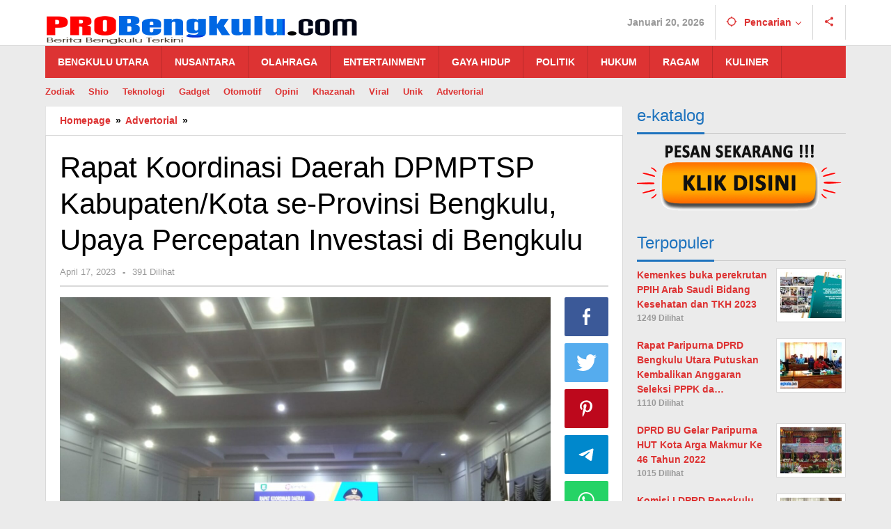

--- FILE ---
content_type: text/html; charset=UTF-8
request_url: https://www.probengkulu.com/rapat-koordinasi-daerah-dpmptsp-kabupaten-kota-se-provinsi-bengkulu-upaya-percepatan-investasi-di-bengkulu/
body_size: 25548
content:
<!DOCTYPE html><html lang="id"><head itemscope="itemscope" itemtype="https://schema.org/WebSite"><meta charset="UTF-8"><meta name="viewport" content="width=device-width, initial-scale=1"><link rel="profile" href="http://gmpg.org/xfn/11"><meta name='robots' content='index, follow, max-image-preview:large, max-snippet:-1, max-video-preview:-1' /><title>Rapat Koordinasi Daerah DPMPTSP Kabupaten/Kota se-Provinsi Bengkulu, Upaya Percepatan Investasi di Bengkulu - Pro Bengkulu</title><meta name="description" content="Dinas Penanaman Modal dan Pelayanan Terpadu Satu Pintu (DPMPTSP) Provinsi Bengkulu menyelenggarakan Rapat Koordinasi Daerah DPMPTSP Kabupaten / Kota Se Provinsi Bengkulu Tahun 2023" /><link rel="canonical" href="https://www.probengkulu.com/rapat-koordinasi-daerah-dpmptsp-kabupaten-kota-se-provinsi-bengkulu-upaya-percepatan-investasi-di-bengkulu/" /><meta property="og:locale" content="id_ID" /><meta property="og:type" content="article" /><meta property="og:title" content="Rapat Koordinasi Daerah DPMPTSP Kabupaten/Kota se-Provinsi Bengkulu, Upaya Percepatan Investasi di Bengkulu - Pro Bengkulu" /><meta property="og:description" content="Dinas Penanaman Modal dan Pelayanan Terpadu Satu Pintu (DPMPTSP) Provinsi Bengkulu menyelenggarakan Rapat Koordinasi Daerah DPMPTSP Kabupaten / Kota Se Provinsi Bengkulu Tahun 2023" /><meta property="og:url" content="https://www.probengkulu.com/rapat-koordinasi-daerah-dpmptsp-kabupaten-kota-se-provinsi-bengkulu-upaya-percepatan-investasi-di-bengkulu/" /><meta property="og:site_name" content="Pro Bengkulu" /><meta property="article:published_time" content="2023-04-17T14:44:46+00:00" /><meta property="og:image" content="https://www.probengkulu.com/wp-content/uploads/2023/04/20230417_202444.jpeg" /><meta property="og:image:width" content="1600" /><meta property="og:image:height" content="1200" /><meta property="og:image:type" content="image/jpeg" /><meta name="author" content="probengkulu01" /><meta name="twitter:card" content="summary_large_image" /><meta name="twitter:label1" content="Ditulis oleh" /><meta name="twitter:data1" content="probengkulu01" /><meta name="twitter:label2" content="Estimasi waktu membaca" /><meta name="twitter:data2" content="3 menit" /> <script type="application/ld+json" class="yoast-schema-graph">{"@context":"https://schema.org","@graph":[{"@type":"WebPage","@id":"https://www.probengkulu.com/rapat-koordinasi-daerah-dpmptsp-kabupaten-kota-se-provinsi-bengkulu-upaya-percepatan-investasi-di-bengkulu/","url":"https://www.probengkulu.com/rapat-koordinasi-daerah-dpmptsp-kabupaten-kota-se-provinsi-bengkulu-upaya-percepatan-investasi-di-bengkulu/","name":"Rapat Koordinasi Daerah DPMPTSP Kabupaten/Kota se-Provinsi Bengkulu, Upaya Percepatan Investasi di Bengkulu - Pro Bengkulu","isPartOf":{"@id":"https://www.probengkulu.com/#website"},"primaryImageOfPage":{"@id":"https://www.probengkulu.com/rapat-koordinasi-daerah-dpmptsp-kabupaten-kota-se-provinsi-bengkulu-upaya-percepatan-investasi-di-bengkulu/#primaryimage"},"image":{"@id":"https://www.probengkulu.com/rapat-koordinasi-daerah-dpmptsp-kabupaten-kota-se-provinsi-bengkulu-upaya-percepatan-investasi-di-bengkulu/#primaryimage"},"thumbnailUrl":"https://www.probengkulu.com/wp-content/uploads/2023/04/20230417_202444.jpeg","datePublished":"2023-04-17T14:44:46+00:00","dateModified":"2023-04-17T14:44:46+00:00","author":{"@id":"https://www.probengkulu.com/#/schema/person/0cc1d48159b3b12f9f06461011339fcd"},"description":"Dinas Penanaman Modal dan Pelayanan Terpadu Satu Pintu (DPMPTSP) Provinsi Bengkulu menyelenggarakan Rapat Koordinasi Daerah DPMPTSP Kabupaten / Kota Se Provinsi Bengkulu Tahun 2023","breadcrumb":{"@id":"https://www.probengkulu.com/rapat-koordinasi-daerah-dpmptsp-kabupaten-kota-se-provinsi-bengkulu-upaya-percepatan-investasi-di-bengkulu/#breadcrumb"},"inLanguage":"id","potentialAction":[{"@type":"ReadAction","target":["https://www.probengkulu.com/rapat-koordinasi-daerah-dpmptsp-kabupaten-kota-se-provinsi-bengkulu-upaya-percepatan-investasi-di-bengkulu/"]}]},{"@type":"ImageObject","inLanguage":"id","@id":"https://www.probengkulu.com/rapat-koordinasi-daerah-dpmptsp-kabupaten-kota-se-provinsi-bengkulu-upaya-percepatan-investasi-di-bengkulu/#primaryimage","url":"https://www.probengkulu.com/wp-content/uploads/2023/04/20230417_202444.jpeg","contentUrl":"https://www.probengkulu.com/wp-content/uploads/2023/04/20230417_202444.jpeg","width":1600,"height":1200,"caption":"Rapat Koordinasi Daerah DPMPTSP Kabupaten/Kota se-Provinsi Bengkulu"},{"@type":"BreadcrumbList","@id":"https://www.probengkulu.com/rapat-koordinasi-daerah-dpmptsp-kabupaten-kota-se-provinsi-bengkulu-upaya-percepatan-investasi-di-bengkulu/#breadcrumb","itemListElement":[{"@type":"ListItem","position":1,"name":"Home","item":"https://www.probengkulu.com/"},{"@type":"ListItem","position":2,"name":"Rapat Koordinasi Daerah DPMPTSP Kabupaten/Kota se-Provinsi Bengkulu, Upaya Percepatan Investasi di Bengkulu"}]},{"@type":"WebSite","@id":"https://www.probengkulu.com/#website","url":"https://www.probengkulu.com/","name":"Pro Bengkulu","description":"Media Online","potentialAction":[{"@type":"SearchAction","target":{"@type":"EntryPoint","urlTemplate":"https://www.probengkulu.com/?s={search_term_string}"},"query-input":"required name=search_term_string"}],"inLanguage":"id"},{"@type":"Person","@id":"https://www.probengkulu.com/#/schema/person/0cc1d48159b3b12f9f06461011339fcd","name":"probengkulu01","image":{"@type":"ImageObject","inLanguage":"id","@id":"https://www.probengkulu.com/#/schema/person/image/","url":"https://secure.gravatar.com/avatar/e7572103a8dcf114461d3024054507ae922dc7446133c52b63c17b0709344612?s=96&d=mm&r=g","contentUrl":"https://secure.gravatar.com/avatar/e7572103a8dcf114461d3024054507ae922dc7446133c52b63c17b0709344612?s=96&d=mm&r=g","caption":"probengkulu01"},"sameAs":["https://www.probengkulu.com"],"url":"https://www.probengkulu.com/author/probengkulu01/"}]}</script> <link rel='dns-prefetch' href='//fonts.googleapis.com' /><link rel="alternate" type="application/rss+xml" title="Pro Bengkulu &raquo; Feed" href="https://www.probengkulu.com/feed/" /><link rel="alternate" type="application/rss+xml" title="Pro Bengkulu &raquo; Umpan Komentar" href="https://www.probengkulu.com/comments/feed/" /><link rel="alternate" type="application/rss+xml" title="Pro Bengkulu &raquo; Rapat Koordinasi Daerah DPMPTSP Kabupaten/Kota se-Provinsi Bengkulu, Upaya Percepatan Investasi di Bengkulu Umpan Komentar" href="https://www.probengkulu.com/rapat-koordinasi-daerah-dpmptsp-kabupaten-kota-se-provinsi-bengkulu-upaya-percepatan-investasi-di-bengkulu/feed/" /><link rel="alternate" title="oEmbed (JSON)" type="application/json+oembed" href="https://www.probengkulu.com/wp-json/oembed/1.0/embed?url=https%3A%2F%2Fwww.probengkulu.com%2Frapat-koordinasi-daerah-dpmptsp-kabupaten-kota-se-provinsi-bengkulu-upaya-percepatan-investasi-di-bengkulu%2F" /><link rel="alternate" title="oEmbed (XML)" type="text/xml+oembed" href="https://www.probengkulu.com/wp-json/oembed/1.0/embed?url=https%3A%2F%2Fwww.probengkulu.com%2Frapat-koordinasi-daerah-dpmptsp-kabupaten-kota-se-provinsi-bengkulu-upaya-percepatan-investasi-di-bengkulu%2F&#038;format=xml" /><link data-optimized="2" rel="stylesheet" href="https://www.probengkulu.com/wp-content/litespeed/css/8931795fa7875076ba77afd31c96e44a.css?ver=87360" /><link rel="https://api.w.org/" href="https://www.probengkulu.com/wp-json/" /><link rel="alternate" title="JSON" type="application/json" href="https://www.probengkulu.com/wp-json/wp/v2/posts/368" /><link rel="EditURI" type="application/rsd+xml" title="RSD" href="https://www.probengkulu.com/xmlrpc.php?rsd" /><meta name="generator" content="WordPress 6.9" /><link rel='shortlink' href='https://www.probengkulu.com/?p=368' /><meta name="generator" content="Site Kit by Google 1.89.0" /><link rel="pingback" href="https://www.probengkulu.com/xmlrpc.php"><link rel="icon" href="https://www.probengkulu.com/wp-content/uploads/2022/12/cropped-PROBENGKULU-450-px-46x46.png" sizes="32x32" /><link rel="icon" href="https://www.probengkulu.com/wp-content/uploads/2022/12/cropped-PROBENGKULU-450-px.png" sizes="192x192" /><link rel="apple-touch-icon" href="https://www.probengkulu.com/wp-content/uploads/2022/12/cropped-PROBENGKULU-450-px.png" /><meta name="msapplication-TileImage" content="https://www.probengkulu.com/wp-content/uploads/2022/12/cropped-PROBENGKULU-450-px.png" /></head><body class="wp-singular post-template-default single single-post postid-368 single-format-standard wp-theme-majalahpro gmr-theme idtheme kentooz gmr-sticky" itemscope="itemscope" itemtype="https://schema.org/WebPage">
<a class="skip-link screen-reader-text" href="#main">Lewati ke konten</a><div class="top-header-second"><div class="gmr-topnavwrap clearfix"><div class="container"><div class="gmr-list-table"><div class="gmr-table-row"><div class="gmr-table-cell gmr-table-logo"><div class="gmr-mobilelogo"><div class="gmr-logo"><a href="https://www.probengkulu.com/" class="custom-logo-link" itemprop="url" title="Pro Bengkulu"><img data-lazyloaded="1" src="[data-uri]" width="450" height="90" data-src="https://www.probengkulu.com/wp-content/uploads/2022/12/PROBENGKULU-450-px.png" alt="Pro Bengkulu" title="Pro Bengkulu" /></a></div></div></div><div class="gmr-table-cell gmr-table-menu">
<a id="gmr-topnavresponsive-menu" href="#menus" title="Menus" rel="nofollow"><svg xmlns="http://www.w3.org/2000/svg" xmlns:xlink="http://www.w3.org/1999/xlink" aria-hidden="true" role="img" style="vertical-align: -0.125em;" width="1em" height="1em" preserveAspectRatio="xMidYMid meet" viewBox="0 0 24 24"><path d="M3 18h18v-2H3v2zm0-5h18v-2H3v2zm0-7v2h18V6H3z" fill="currentColor"/></svg></a><div class="close-topnavmenu-wrap"><a id="close-topnavmenu-button" rel="nofollow" href="#"><svg xmlns="http://www.w3.org/2000/svg" xmlns:xlink="http://www.w3.org/1999/xlink" aria-hidden="true" role="img" width="1em" height="1em" preserveAspectRatio="xMidYMid meet" viewBox="0 0 24 24"><g fill="currentColor"><path d="M12 2a10 10 0 1 0 10 10A10 10 0 0 0 12 2zm0 18a8 8 0 1 1 8-8a8 8 0 0 1-8 8z"/><path d="M14.71 9.29a1 1 0 0 0-1.42 0L12 10.59l-1.29-1.3a1 1 0 0 0-1.42 1.42l1.3 1.29l-1.3 1.29a1 1 0 0 0 0 1.42a1 1 0 0 0 1.42 0l1.29-1.3l1.29 1.3a1 1 0 0 0 1.42 0a1 1 0 0 0 0-1.42L13.41 12l1.3-1.29a1 1 0 0 0 0-1.42z"/></g></svg></a></div><nav id="site-navigation" class="gmr-topnavmenu pull-right" role="navigation" itemscope="itemscope" itemtype="https://schema.org/SiteNavigationElement"><ul id="primary-menu" class="menu"><li class="menu-item menu-item-type-custom menu-item-object-custom menu-item-object-date"><span class="gmr-top-date">Januari 20, 2026</span></li><li class="menu-item menu-item-type-custom menu-item-object-custom menu-item-has-children gmr-search"><a href="#" title="Pencarian" rel="nofollow" itemprop="url"><svg xmlns="http://www.w3.org/2000/svg" xmlns:xlink="http://www.w3.org/1999/xlink" aria-hidden="true" role="img" style="vertical-align: -0.125em;" width="1em" height="1em" preserveAspectRatio="xMidYMid meet" viewBox="0 0 24 24"><path d="M20.94 11A8.994 8.994 0 0 0 13 3.06V1h-2v2.06A8.994 8.994 0 0 0 3.06 11H1v2h2.06A8.994 8.994 0 0 0 11 20.94V23h2v-2.06A8.994 8.994 0 0 0 20.94 13H23v-2h-2.06zM12 19c-3.87 0-7-3.13-7-7s3.13-7 7-7s7 3.13 7 7s-3.13 7-7 7z" fill="currentColor"/></svg><span itemprop="name">Pencarian</span></a><ul class="sub-menu-search"><li id="menu-item-search" class="menu-item menu-item-type-custom menu-item-object-custom menu-item-search"><form method="get" class="gmr-searchform searchform" action="https://www.probengkulu.com/"><input type="text" name="s" id="s" placeholder="Pencarian" /></form></li></ul></li><li class="menu-item menu-item-type-custom menu-item-object-custom gmr-social-menu">
<a href="#" title="Social Network" rel="nofollow" class="gmr-social-mainlink" itemprop="url">
<svg xmlns="http://www.w3.org/2000/svg" xmlns:xlink="http://www.w3.org/1999/xlink" aria-hidden="true" role="img" style="vertical-align: -0.125em;" width="1em" height="1em" preserveAspectRatio="xMidYMid meet" viewBox="0 0 24 24"><path d="M18 16.08c-.76 0-1.44.3-1.96.77L8.91 12.7c.05-.23.09-.46.09-.7s-.04-.47-.09-.7l7.05-4.11c.54.5 1.25.81 2.04.81c1.66 0 3-1.34 3-3s-1.34-3-3-3s-3 1.34-3 3c0 .24.04.47.09.7L8.04 9.81C7.5 9.31 6.79 9 6 9c-1.66 0-3 1.34-3 3s1.34 3 3 3c.79 0 1.5-.31 2.04-.81l7.12 4.16c-.05.21-.08.43-.08.65c0 1.61 1.31 2.92 2.92 2.92c1.61 0 2.92-1.31 2.92-2.92s-1.31-2.92-2.92-2.92z" fill="currentColor"/></svg>
</a><ul class="sub-menu"><li class="menu-item menu-item-type-custom menu-item-object-custom menu-item-social-network"><a href="#" title="Facebook" class="facebook" target="_blank" rel="nofollow"><svg xmlns="http://www.w3.org/2000/svg" xmlns:xlink="http://www.w3.org/1999/xlink" aria-hidden="true" role="img" width="1em" height="1em" preserveAspectRatio="xMidYMid meet" viewBox="0 0 16 16"><g fill="currentColor"><path d="M16 8.049c0-4.446-3.582-8.05-8-8.05C3.58 0-.002 3.603-.002 8.05c0 4.017 2.926 7.347 6.75 7.951v-5.625h-2.03V8.05H6.75V6.275c0-2.017 1.195-3.131 3.022-3.131c.876 0 1.791.157 1.791.157v1.98h-1.009c-.993 0-1.303.621-1.303 1.258v1.51h2.218l-.354 2.326H9.25V16c3.824-.604 6.75-3.934 6.75-7.951z"/></g></svg>Facebook</a></li><li class="menu-item menu-item-type-custom menu-item-object-custom menu-item-social-network"><a href="#" title="Twitter" class="twitter" target="_blank" rel="nofollow"><svg xmlns="http://www.w3.org/2000/svg" xmlns:xlink="http://www.w3.org/1999/xlink" aria-hidden="true" role="img" width="1em" height="1em" preserveAspectRatio="xMidYMid meet" viewBox="0 0 1024 1024"><path d="M512 1024q-104 0-199-40.5t-163.5-109T40.5 711T0 512t40.5-199t109-163.5T313 40.5T512 0t199 40.5t163.5 109t109 163.5t40.5 199t-40.5 199t-109 163.5t-163.5 109t-199 40.5zm301-768q-6 3-18 11l-19.5 13l-18.5 10l-21 7q-37-41-91-41q-117 0-117 98v59q-161-8-247-118q-25 26-25 57q0 66 49 100q-6 0-17 1t-17.5 0t-14.5-5q0 46 24.5 76.5T348 564q-10 12-28 12q-16 0-28-9q0 39 37.5 60.5T414 650q-18 27-52.5 40.5T288 704q-14 0-38.5-7t-25.5-7q16 32 65.5 55T415 768q67 0 125-23.5t99-62.5t70.5-89t44-103.5T768 384q0-2 12-8.5t28-17.5t24-23q-54 0-72 2q35-21 53-81z" fill="currentColor"/></svg>Twitter</a></li><li class="menu-item menu-item-type-custom menu-item-object-custom menu-item-social-network"><a href="#" title="Pinterest" class="pinterest" target="_blank" rel="nofollow"><svg xmlns="http://www.w3.org/2000/svg" xmlns:xlink="http://www.w3.org/1999/xlink" aria-hidden="true" role="img" width="1em" height="1em" preserveAspectRatio="xMidYMid meet" viewBox="0 0 16 16"><g fill="currentColor"><path d="M8 0a8 8 0 0 0-2.915 15.452c-.07-.633-.134-1.606.027-2.297c.146-.625.938-3.977.938-3.977s-.239-.479-.239-1.187c0-1.113.645-1.943 1.448-1.943c.682 0 1.012.512 1.012 1.127c0 .686-.437 1.712-.663 2.663c-.188.796.4 1.446 1.185 1.446c1.422 0 2.515-1.5 2.515-3.664c0-1.915-1.377-3.254-3.342-3.254c-2.276 0-3.612 1.707-3.612 3.471c0 .688.265 1.425.595 1.826a.24.24 0 0 1 .056.23c-.061.252-.196.796-.222.907c-.035.146-.116.177-.268.107c-1-.465-1.624-1.926-1.624-3.1c0-2.523 1.834-4.84 5.286-4.84c2.775 0 4.932 1.977 4.932 4.62c0 2.757-1.739 4.976-4.151 4.976c-.811 0-1.573-.421-1.834-.919l-.498 1.902c-.181.695-.669 1.566-.995 2.097A8 8 0 1 0 8 0z"/></g></svg>Pinterest</a></li><li class="menu-item menu-item-type-custom menu-item-object-custom menu-item-social-network"><a href="https://www.probengkulu.com/feed/" title="RSS" class="rss" target="_blank" rel="nofollow"><svg xmlns="http://www.w3.org/2000/svg" xmlns:xlink="http://www.w3.org/1999/xlink" aria-hidden="true" role="img" width="1em" height="1em" preserveAspectRatio="xMidYMid meet" viewBox="0 0 20 20"><path d="M14.92 18H18C18 9.32 10.82 2.25 2 2.25v3.02c7.12 0 12.92 5.71 12.92 12.73zm-5.44 0h3.08C12.56 12.27 7.82 7.6 2 7.6v3.02c2 0 3.87.77 5.29 2.16A7.292 7.292 0 0 1 9.48 18zm-5.35-.02c1.17 0 2.13-.93 2.13-2.09c0-1.15-.96-2.09-2.13-2.09c-1.18 0-2.13.94-2.13 2.09c0 1.16.95 2.09 2.13 2.09z" fill="currentColor"/></svg>RSS</a></li></ul></li></ul></nav></div></div></div></div></div></div><header id="masthead" class="site-header" role="banner" itemscope="itemscope" itemtype="https://schema.org/WPHeader"><div class="top-header"><div class="container"><div class="gmr-menuwrap clearfix"><nav id="site-navigation" class="gmr-mainmenu" role="navigation" itemscope="itemscope" itemtype="https://schema.org/SiteNavigationElement"><ul id="primary-menu" class="menu"><li id="menu-item-16" class="menu-item menu-item-type-taxonomy menu-item-object-category menu-item-16"><a href="https://www.probengkulu.com/category/headline/" itemprop="url"><span itemprop="name">BENGKULU UTARA</span></a></li><li id="menu-item-37" class="menu-item menu-item-type-taxonomy menu-item-object-category menu-item-37"><a href="https://www.probengkulu.com/category/nusantara/" itemprop="url"><span itemprop="name">NUSANTARA</span></a></li><li id="menu-item-38" class="menu-item menu-item-type-taxonomy menu-item-object-category menu-item-38"><a href="https://www.probengkulu.com/category/entertainment/" itemprop="url"><span itemprop="name">OLAHRAGA</span></a></li><li id="menu-item-45" class="menu-item menu-item-type-taxonomy menu-item-object-category menu-item-45"><a href="https://www.probengkulu.com/category/pilihan-editor/" itemprop="url"><span itemprop="name">ENTERTAINMENT</span></a></li><li id="menu-item-69" class="menu-item menu-item-type-taxonomy menu-item-object-category menu-item-69"><a href="https://www.probengkulu.com/category/olahraga/" itemprop="url"><span itemprop="name">GAYA HIDUP</span></a></li><li id="menu-item-39" class="menu-item menu-item-type-taxonomy menu-item-object-category menu-item-39"><a href="https://www.probengkulu.com/category/opini/" itemprop="url"><span itemprop="name">POLITIK</span></a></li><li id="menu-item-78" class="menu-item menu-item-type-custom menu-item-object-custom menu-item-78"><a href="http://ZODIAK" itemprop="url"><span itemprop="name">HUKUM</span></a></li><li id="menu-item-79" class="menu-item menu-item-type-post_type menu-item-object-post menu-item-79"><a href="https://www.probengkulu.com/harga-rp189-jutaan-mitsubishi-expander-mirip-pajero-sport/" itemprop="url"><span itemprop="name">RAGAM</span></a></li><li id="menu-item-80" class="menu-item menu-item-type-post_type menu-item-object-post menu-item-80"><a href="https://www.probengkulu.com/baru-meluncur-di-ri-mobil-mahal-ini-langsung-ludes-terjual/" itemprop="url"><span itemprop="name">KULINER</span></a></li></ul></nav></div></div></div></header><div class="container"><div class="gmr-secondmenuwrap clearfix"><nav id="site-navigation" class="gmr-secondmenu" role="navigation" itemscope="itemscope" itemtype="https://schema.org/SiteNavigationElement"><ul id="primary-menu" class="menu"><li id="menu-item-46" class="menu-item menu-item-type-taxonomy menu-item-object-post_tag menu-item-46"><a href="https://www.probengkulu.com/tag/politik/" itemprop="url"><span itemprop="name">Zodiak</span></a></li><li id="menu-item-47" class="menu-item menu-item-type-taxonomy menu-item-object-post_tag menu-item-47"><a href="https://www.probengkulu.com/tag/sport/" itemprop="url"><span itemprop="name">Shio</span></a></li><li id="menu-item-48" class="menu-item menu-item-type-taxonomy menu-item-object-post_tag menu-item-48"><a href="https://www.probengkulu.com/tag/artis/" itemprop="url"><span itemprop="name">Teknologi</span></a></li><li id="menu-item-49" class="menu-item menu-item-type-taxonomy menu-item-object-post_tag menu-item-49"><a href="https://www.probengkulu.com/tag/badminton/" itemprop="url"><span itemprop="name">Gadget</span></a></li><li id="menu-item-50" class="menu-item menu-item-type-taxonomy menu-item-object-post_tag menu-item-50"><a href="https://www.probengkulu.com/tag/sepakbola/" itemprop="url"><span itemprop="name">Otomotif</span></a></li><li id="menu-item-51" class="menu-item menu-item-type-taxonomy menu-item-object-newstopic menu-item-51"><a href="https://www.probengkulu.com/topic/olahraga-kita/" itemprop="url"><span itemprop="name">Opini</span></a></li><li id="menu-item-52" class="menu-item menu-item-type-taxonomy menu-item-object-newstopic menu-item-52"><a href="https://www.probengkulu.com/topic/politik-artis/" itemprop="url"><span itemprop="name">Khazanah</span></a></li><li id="menu-item-53" class="menu-item menu-item-type-taxonomy menu-item-object-newstopic menu-item-53"><a href="https://www.probengkulu.com/topic/abu-sayyaf/" itemprop="url"><span itemprop="name">Viral</span></a></li><li id="menu-item-55" class="menu-item menu-item-type-taxonomy menu-item-object-newstopic menu-item-55"><a href="https://www.probengkulu.com/topic/asean-games/" itemprop="url"><span itemprop="name">Unik</span></a></li><li id="menu-item-54" class="menu-item menu-item-type-taxonomy menu-item-object-newstopic menu-item-54"><a href="https://www.probengkulu.com/topic/rohingya/" itemprop="url"><span itemprop="name">Advertorial</span></a></li></ul></nav></div></div><div class="site inner-wrap" id="site-container"><div id="content" class="gmr-content"><div class="container"><div class="row"><div id="primary" class="content-area col-md-content"><div class="breadcrumbs" itemscope itemtype="https://schema.org/BreadcrumbList"><div class="container">
<span class="first-item" itemprop="itemListElement" itemscope itemtype="https://schema.org/ListItem">
<a itemscope itemtype="https://schema.org/WebPage" itemprop="item" itemid="https://www.probengkulu.com/" href="https://www.probengkulu.com/">
<span itemprop="name">Homepage</span>
</a>
<span itemprop="position" content="1"></span>
</span>
<span class="separator">&raquo;</span>
<span class="0-item" itemprop="itemListElement" itemscope itemtype="https://schema.org/ListItem">
<a itemscope itemtype="https://schema.org/WebPage" itemprop="item" itemid="https://www.probengkulu.com/category/advertorial/" href="https://www.probengkulu.com/category/advertorial/">
<span itemprop="name">Advertorial</span>
</a>
<span itemprop="position" content="2"></span>
</span>
<span class="separator">&raquo;</span>
<span class="last-item screen-reader-text" itemscope itemtype="https://schema.org/ListItem">
<span itemprop="name">Rapat Koordinasi Daerah DPMPTSP Kabupaten/Kota se-Provinsi Bengkulu, Upaya Percepatan Investasi di Bengkulu</span>
<span itemprop="position" content="3"></span>
</span></div></div><main id="main" class="site-main-single" role="main"><article id="post-368" class="post-368 post type-post status-publish format-standard has-post-thumbnail hentry category-advertorial category-bengkulu-terkini tag-bappelitbangda tag-dpmptsp" itemscope="itemscope" itemtype="https://schema.org/CreativeWork"><div class="gmr-box-content site-main gmr-single"><header class="entry-header"><h1 class="entry-title" itemprop="headline">Rapat Koordinasi Daerah DPMPTSP Kabupaten/Kota se-Provinsi Bengkulu, Upaya Percepatan Investasi di Bengkulu</h1><div class="gmr-metacontent"><span class="posted-on"><time class="entry-date published updated" itemprop="dateModified" datetime="2023-04-17T14:44:46+00:00">April 17, 2023</time></span><span class="screen-reader-text">oleh <span class="entry-author vcard screen-reader-text" itemprop="author" itemscope="itemscope" itemtype="https://schema.org/person"><a class="url fn n" href="https://www.probengkulu.com/author/probengkulu01/" title="Tautan ke: probengkulu01" itemprop="url"><span itemprop="name">probengkulu01</span></a></span></span><span class="meta-separator">-</span><span class="view-single">391 Dilihat</spans></div></header><div class="row"><div class="col-md-sgl-m"><figure class="wp-caption alignnone gmr-single-image">
<img data-lazyloaded="1" src="[data-uri]" width="1600" height="1200" data-src="https://www.probengkulu.com/wp-content/uploads/2023/04/20230417_202444.jpeg" class="attachment-post-thumbnail size-post-thumbnail wp-post-image" alt="Rapat Koordinasi Daerah DPMPTSP Kabupaten/Kota se-Provinsi Bengkulu" decoding="async" fetchpriority="high" data-srcset="https://www.probengkulu.com/wp-content/uploads/2023/04/20230417_202444.jpeg 1600w, https://www.probengkulu.com/wp-content/uploads/2023/04/20230417_202444-148x111.jpeg 148w, https://www.probengkulu.com/wp-content/uploads/2023/04/20230417_202444-768x576.jpeg 768w, https://www.probengkulu.com/wp-content/uploads/2023/04/20230417_202444-1536x1152.jpeg 1536w" data-sizes="(max-width: 1600px) 100vw, 1600px" title="20230417_202444" /><figcaption class="wp-caption-text">Rapat Koordinasi Daerah DPMPTSP Kabupaten/Kota se-Provinsi Bengkulu</figcaption></figure><div class="entry-content entry-content-single" itemprop="text"><p><strong>PRO BENGKULU</strong> &#8211; Dinas Penanaman Modal dan Pelayanan Terpadu Satu Pintu (DPMPTSP) Provinsi Bengkulu menyelenggarakan Rapat Koordinasi Daerah DPMPTSP Kabupaten / Kota Se Provinsi Bengkulu Tahun 2023.</p><p>Pada kesempatan kali ini Kepala Dinas PMPTSP Provinsi Bengkulu membacakan hasil rekomendasi dihadapan Gubernur dan Buati / Walikota. Tujuan rekomendasi tersebut adalah untuk memetakan permasalahan serta percepatan investasi di Provinsi Bengkulu.</p><p><img data-lazyloaded="1" src="[data-uri]" decoding="async" class="aligncenter size-full wp-image-366" data-src="https://www.probengkulu.com/wp-content/uploads/2023/04/IMG-20230417-WA0015.jpg" alt="" width="720" height="540" data-srcset="https://www.probengkulu.com/wp-content/uploads/2023/04/IMG-20230417-WA0015.jpg 720w, https://www.probengkulu.com/wp-content/uploads/2023/04/IMG-20230417-WA0015-148x111.jpg 148w" data-sizes="(max-width: 720px) 100vw, 720px" /></p><p>Rumusan hasil Rapat Koordinasi DPMPTSP Tahun 2023 bagi Provinsi Bengkulu dan 10 Kabupaten/Kota yaitu : Kota Bengkulu, Kabupaten Bengkulu Utara, Kabupaten Bengkulu Selatan, Kabupaten Rejang Lebong, Kabupaten Muko-Muko, Kabupaten Lebong, Kabupaten Kepahyang, Kabupaten Kau, Kabupaten Seluma dan Kabupaten Bengkulu Tengah, yang dilaksanakan berdasarkan undangan Gubernur Bengkulu Nomor : 005/333/DPMPTSP/2023 tanggal 28 Februari 2023 perihal Rapat Koordinasi Daerah Kabupaten/Kota se-Provinsi Bengkulu, menyepakati :</p><p>a. Mendorong Kabupaten/Kota yang belum penyederhanaan birokrasi agar segera melakukan penataan kelembagaan DPMPTSP sesuai dengan Kemendagri Nomor 25 Tahun 2021 tentang DPMPTSP, paling lama tahun 2023;</p><p>b. Mendorong Kabupaten/Kota mempercepat proses pelayanan perizinan berusaha dan non perizinan dengan membentuk dan menyelenggarakan Mall Pelayanan Publik paling lama tahun 2024;</p><p>c. Mendorong Pemerintah Pusat, Pemerintah Daerah Provinsi dan Pemerintah Daerah Kabupaten/Kota memberikan dukungan pendanaan/pembiayaan dan sarana prasarana yang memadai dalam penyelenggaraan pelayanan kepada masyarakat dan untuk mewujudkan realisasi investasi di Provinsi Bengkulu (19,31 t) dan untuk memenuhi standar pelayanan yang ditetapkan oleh Kemenpan RB, Kemendagri dan Kementerian Investasi/BKPM RI;</p><p>d. Mendorong agar Kementerian Investasi/BKPM RI memberikan alokasi dana yang lebih banyak untuk peserta diklat teknis OSS dan penanaman modal dalam rangka peningkatan kapasitas SDM aparatur DPMPTSP se-Provinsi Bengkulu;</p><p>e. Dalam rangka peningkatan kinerja, beban kerja dan tingkat resiko dalam penyelenggaraan pelayanan perizinan berusaha non perizinan dan penanaman modal mendorong Pemerintah Daerah Provinsi Kabupaten/Kota untuk memberikan tunjangan khusus kepada aparatur penyelenggara perizinan berusaha/non perizinan dan penanaman modal berdasarkan Perpres Nomor 91 Tahun 2017 dan Pemendagri 138 Tahun 2017;</p><p>f. Mendorong Kemendagri dan Kemenpan RB untuk memberi perlakuan kusus kepada DPMPTSP Provinsi Kabupaten/Kota terkait perpanjangan penyetaraan jabatan dari jabatan pengawas dan administrasi ke jabatan fungsional penata perizinan dan penata Kelola penanaman modal sampai akhir desember 2023;</p><p>g. Mendorong Pemerintah Provinsi Kabupaten/ Kota untuk memfasilitasi pendampingan hukum terhadap permasalahan perizinan berusaha/non perizinan dan penanaman modal;</p><p>h. Mendorong Pemerintah Provinsi dan Kabupaten/Kota agar memberikan dukungan kepada DPMPTSP untuk pencapaian target realisasi investasi Provinsi Bengkulu tahun 2023 yang baru saja ditambah dalam acara Rakortekbangnas tanggal 06 Maret 2023 oleh Pemerintah Pusat (target optimis) :</p><ul><li>Bengkulu Tengah 2 T</li><li>Bengkulu Utara 2,2 T</li><li>Mukomuko 2,2T</li><li>Kepahyang 1,5 T</li><li>Rejang Lebong 1,5 T</li><li>Lebong 2,2 T</li><li>Seluma 2 T</li><li>Bengkulu Selatan 1,5 T<br />
Kaur 2 T</li><li>Kota Bengkulu 2,2 T</li></ul><p>i. Pemerintah Provinsi Kabupaten/Kota agar melakukan percepatan proses riview terhadap Perda RTRW dan Perda pelaksanaan penanaman modal;</p><p>j. Mendorong Pemerintah Provinsi Kabupaten/Kota agar menyiapkan profil potensi investasi serta melaksanakan kajian/studi kelayakan terhadap minimal satu potensi investasi unggulan;</p><p>k. Mendorong Pemerintah Provinsi Kabupaten/Kota agar menindaklajuti intruksi Gubernur Nomor : 500/1151/DPMPTSP/2022 tanggal 4 Juli 2022 tentang kemitraan usaha besar dan UMKM;</p><p>l. Mendorong Pemerintah Provinsi Kabupaten/Kota melaui OPD teknis agar melakukan pengawasan pelaku usaha melaui system OSS berbasis resiko;</p><p>.m Memperkuat kerjsama antara Pemerintah Daerah dengan menyelenggarakan rakor DPMPTSP Kabupaten/Kota se-Provinsi Bengkulu secara berkesinambungan dengan pelaksanaan secara bergantian sebanyak 2 kali dalam 1 tahun;</p><p>n. Mendorong Pemerintah Provinsi Kabupaten/Kota agar memiliki aplikasi pelayanan perizinan dan penanaman modal yang terintegrasi dengan OSS-RBA;</p><p>o. Menyepakati untuk pelaksanaan Rakorda DPMPTSP se-Provinsi Bengkulu tahun 2024 akan dilaksanakan di Kabupaten Mukomuko dan Bengkulu Utara;</p><p>Di acara yang sama Gubernur Bengkulu menyampaikan salah satu variable penggerak ekonomi adalah dengan investasi dan untuk mencapai target invetasi daerah 19,31 triliun rupiah, sesuai yang ditetapkan oleh Deputi Wilayah V Kementerian Investasi/BKPM RI.</p><p>Gubernur Bengkulu Rohidin Mersyah meminta kepada Bupati/Walikota Se Provinsi Bengkulu untuk segera memetakan atau menetapkan potensi utama investasi di daerah masing-masing. <strong>(adv)</strong></p><div class="post-views content-post post-368 entry-meta">
<span class="post-views-icon dashicons dashicons-chart-bar"></span> <span class="post-views-label">Post Views:</span> <span class="post-views-count">391</span></div></div><footer class="entry-footer">
<span class="tags-links">Ditag <svg xmlns="http://www.w3.org/2000/svg" xmlns:xlink="http://www.w3.org/1999/xlink" aria-hidden="true" role="img" width="1em" height="1em" preserveAspectRatio="xMidYMid meet" viewBox="0 0 16 16"><g fill="currentColor"><path d="M2 2a1 1 0 0 1 1-1h4.586a1 1 0 0 1 .707.293l7 7a1 1 0 0 1 0 1.414l-4.586 4.586a1 1 0 0 1-1.414 0l-7-7A1 1 0 0 1 2 6.586V2zm3.5 4a1.5 1.5 0 1 0 0-3a1.5 1.5 0 0 0 0 3z"/><path d="M1.293 7.793A1 1 0 0 1 1 7.086V2a1 1 0 0 0-1 1v4.586a1 1 0 0 0 .293.707l7 7a1 1 0 0 0 1.414 0l.043-.043l-7.457-7.457z"/></g></svg><a href="https://www.probengkulu.com/tag/bappelitbangda/" rel="tag">Bappelitbangda</a> <a href="https://www.probengkulu.com/tag/dpmptsp/" rel="tag">DPMPTSP</a></span><div class="related-title-first"><span>Posting Terkait</span></div><div class="majalahpro-core-first-related-post gmr-single gmr-list-related"><ul><li><div class="majalahpro-core-related-title"><a href="https://www.probengkulu.com/intervensi-pengendalian-kerawanan-pangan-dan-bantuan-bedah-rumah/" itemprop="url" title="Permalink ke: Intervensi Pengendalian Kerawanan Pangan dan Bantuan Bedah Rumah" rel="bookmark">Intervensi Pengendalian Kerawanan Pangan dan Bantuan Bedah Rumah</a></div></li></ul></div><div class="gmr-metacontent"><span class="posted-on">oleh <span class="entry-author vcard" itemprop="author" itemscope="itemscope" itemtype="https://schema.org/person"><a class="url fn n" href="https://www.probengkulu.com/author/probengkulu01/" title="Tautan ke: probengkulu01" itemprop="url"><span itemprop="name">probengkulu01</span></a></span></span></div><ul class="footer-social-icon"><li class="social-text">Ikuti Kami Pada</li><li><a href="#" title="Facebook" class="facebook" target="_blank" rel="nofollow"><svg xmlns="http://www.w3.org/2000/svg" xmlns:xlink="http://www.w3.org/1999/xlink" aria-hidden="true" role="img" width="1em" height="1em" preserveAspectRatio="xMidYMid meet" viewBox="0 0 16 16"><g fill="currentColor"><path d="M16 8.049c0-4.446-3.582-8.05-8-8.05C3.58 0-.002 3.603-.002 8.05c0 4.017 2.926 7.347 6.75 7.951v-5.625h-2.03V8.05H6.75V6.275c0-2.017 1.195-3.131 3.022-3.131c.876 0 1.791.157 1.791.157v1.98h-1.009c-.993 0-1.303.621-1.303 1.258v1.51h2.218l-.354 2.326H9.25V16c3.824-.604 6.75-3.934 6.75-7.951z"/></g></svg></a></li><li><a href="#" title="Twitter" class="twitter" target="_blank" rel="nofollow"><svg xmlns="http://www.w3.org/2000/svg" xmlns:xlink="http://www.w3.org/1999/xlink" aria-hidden="true" role="img" width="1em" height="1em" preserveAspectRatio="xMidYMid meet" viewBox="0 0 1024 1024"><path d="M512 1024q-104 0-199-40.5t-163.5-109T40.5 711T0 512t40.5-199t109-163.5T313 40.5T512 0t199 40.5t163.5 109t109 163.5t40.5 199t-40.5 199t-109 163.5t-163.5 109t-199 40.5zm301-768q-6 3-18 11l-19.5 13l-18.5 10l-21 7q-37-41-91-41q-117 0-117 98v59q-161-8-247-118q-25 26-25 57q0 66 49 100q-6 0-17 1t-17.5 0t-14.5-5q0 46 24.5 76.5T348 564q-10 12-28 12q-16 0-28-9q0 39 37.5 60.5T414 650q-18 27-52.5 40.5T288 704q-14 0-38.5-7t-25.5-7q16 32 65.5 55T415 768q67 0 125-23.5t99-62.5t70.5-89t44-103.5T768 384q0-2 12-8.5t28-17.5t24-23q-54 0-72 2q35-21 53-81z" fill="currentColor"/></svg></a></li><li><a href="#" title="Pinterest" class="pinterest" target="_blank" rel="nofollow"><svg xmlns="http://www.w3.org/2000/svg" xmlns:xlink="http://www.w3.org/1999/xlink" aria-hidden="true" role="img" width="1em" height="1em" preserveAspectRatio="xMidYMid meet" viewBox="0 0 16 16"><g fill="currentColor"><path d="M8 0a8 8 0 0 0-2.915 15.452c-.07-.633-.134-1.606.027-2.297c.146-.625.938-3.977.938-3.977s-.239-.479-.239-1.187c0-1.113.645-1.943 1.448-1.943c.682 0 1.012.512 1.012 1.127c0 .686-.437 1.712-.663 2.663c-.188.796.4 1.446 1.185 1.446c1.422 0 2.515-1.5 2.515-3.664c0-1.915-1.377-3.254-3.342-3.254c-2.276 0-3.612 1.707-3.612 3.471c0 .688.265 1.425.595 1.826a.24.24 0 0 1 .056.23c-.061.252-.196.796-.222.907c-.035.146-.116.177-.268.107c-1-.465-1.624-1.926-1.624-3.1c0-2.523 1.834-4.84 5.286-4.84c2.775 0 4.932 1.977 4.932 4.62c0 2.757-1.739 4.976-4.151 4.976c-.811 0-1.573-.421-1.834-.919l-.498 1.902c-.181.695-.669 1.566-.995 2.097A8 8 0 1 0 8 0z"/></g></svg></a></li><li><a href="https://www.probengkulu.com/feed/" title="RSS" class="rss" target="_blank" rel="nofollow"><svg xmlns="http://www.w3.org/2000/svg" xmlns:xlink="http://www.w3.org/1999/xlink" aria-hidden="true" role="img" width="1em" height="1em" preserveAspectRatio="xMidYMid meet" viewBox="0 0 20 20"><path d="M14.92 18H18C18 9.32 10.82 2.25 2 2.25v3.02c7.12 0 12.92 5.71 12.92 12.73zm-5.44 0h3.08C12.56 12.27 7.82 7.6 2 7.6v3.02c2 0 3.87.77 5.29 2.16A7.292 7.292 0 0 1 9.48 18zm-5.35-.02c1.17 0 2.13-.93 2.13-2.09c0-1.15-.96-2.09-2.13-2.09c-1.18 0-2.13.94-2.13 2.09c0 1.16.95 2.09 2.13 2.09z" fill="currentColor"/></svg></a></li></ul><nav class="navigation post-navigation" aria-label="Pos"><h2 class="screen-reader-text">Navigasi pos</h2><div class="nav-links"><div class="nav-previous"><a href="https://www.probengkulu.com/tok-seluruh-fraksi-setujui-raperda-plp2b-disahkan-menjadi-perda/" rel="prev"><span>Pos sebelumnya</span> Tok! Seluruh Fraksi Setujui Raperda PLP2B Disahkan Menjadi Perda</a></div><div class="nav-next"><a href="https://www.probengkulu.com/jumperan-putus-di-sawang-lebar-sebabkan-listrik-padam-di-bengkulu-utara/" rel="next"><span>Pos berikutnya</span> Jumperan Putus di Sawang Lebar Sebabkan Listrik Padam di Bengkulu Utara</a></div></div></nav></footer></div><div class="col-md-sgl-r pos-sticky"><div class="gmr-social-share"><ul class="gmr-socialicon-share"><li class="facebook"><a href="https://www.facebook.com/sharer/sharer.php?u=https%3A%2F%2Fwww.probengkulu.com%2Frapat-koordinasi-daerah-dpmptsp-kabupaten-kota-se-provinsi-bengkulu-upaya-percepatan-investasi-di-bengkulu%2F" class="gmr-share-facebook" rel="nofollow" title="Sebar ini"><svg xmlns="http://www.w3.org/2000/svg" xmlns:xlink="http://www.w3.org/1999/xlink" aria-hidden="true" role="img" width="0.49em" height="1em" preserveAspectRatio="xMidYMid meet" viewBox="0 0 486.037 1000"><path d="M124.074 1000V530.771H0V361.826h124.074V217.525C124.074 104.132 197.365 0 366.243 0C434.619 0 485.18 6.555 485.18 6.555l-3.984 157.766s-51.564-.502-107.833-.502c-60.9 0-70.657 28.065-70.657 74.646v123.361h183.331l-7.977 168.945H302.706V1000H124.074" fill="currentColor"/></svg></a></li><li class="twitter"><a href="https://twitter.com/share?url=https%3A%2F%2Fwww.probengkulu.com%2Frapat-koordinasi-daerah-dpmptsp-kabupaten-kota-se-provinsi-bengkulu-upaya-percepatan-investasi-di-bengkulu%2F&amp;text=Rapat%20Koordinasi%20Daerah%20DPMPTSP%20Kabupaten%2FKota%20se-Provinsi%20Bengkulu%2C%20Upaya%20Percepatan%20Investasi%20di%20Bengkulu" class="gmr-share-twitter" rel="nofollow" title="Tweet ini"><svg xmlns="http://www.w3.org/2000/svg" xmlns:xlink="http://www.w3.org/1999/xlink" aria-hidden="true" role="img" width="1.24em" height="1em" preserveAspectRatio="xMidYMid meet" viewBox="0 0 1231.051 1000"><path d="M1231.051 118.453q-51.422 76.487-126.173 130.403q.738 14.46.738 32.687q0 101.273-29.53 202.791q-29.53 101.519-90.215 194.343q-60.685 92.824-144.574 164.468q-83.889 71.644-201.677 114.25q-117.788 42.606-252.474 42.606q-210.2 0-387.147-113.493q31.406 3.495 60.242 3.495q175.605 0 313.687-108.177q-81.877-1.501-146.654-50.409q-64.777-48.907-89.156-124.988q24.097 4.59 47.566 4.59q33.782 0 66.482-8.812q-87.378-17.5-144.975-87.04q-57.595-69.539-57.595-160.523v-3.126q53.633 29.696 114.416 31.592q-51.762-34.508-82.079-89.999q-30.319-55.491-30.319-120.102q0-68.143 34.151-126.908q95.022 116.607 230.278 186.392q135.258 69.786 290.212 77.514q-6.609-27.543-6.621-57.485q0-104.546 73.994-178.534Q747.623 0 852.169 0q109.456 0 184.392 79.711q85.618-16.959 160.333-61.349q-28.785 90.59-110.933 139.768q75.502-8.972 145.088-39.677z" fill="currentColor"/></svg></a></li><li class="pinterest"><a href="https://pinterest.com/pin/create/button/?url=https%3A%2F%2Fwww.probengkulu.com%2Frapat-koordinasi-daerah-dpmptsp-kabupaten-kota-se-provinsi-bengkulu-upaya-percepatan-investasi-di-bengkulu%2F&amp;media=https://www.probengkulu.com/wp-content/uploads/2023/04/20230417_202444.jpeg&amp;description=Rapat%20Koordinasi%20Daerah%20DPMPTSP%20Kabupaten%2FKota%20se-Provinsi%20Bengkulu%2C%20Upaya%20Percepatan%20Investasi%20di%20Bengkulu" class="gmr-share-pinit" rel="nofollow" title="Pin ini"><svg xmlns="http://www.w3.org/2000/svg" xmlns:xlink="http://www.w3.org/1999/xlink" aria-hidden="true" role="img" width="1em" height="1em" preserveAspectRatio="xMidYMid meet" viewBox="0 0 32 32"><path d="M16.75.406C10.337.406 4 4.681 4 11.6c0 4.4 2.475 6.9 3.975 6.9c.619 0 .975-1.725.975-2.212c0-.581-1.481-1.819-1.481-4.238c0-5.025 3.825-8.588 8.775-8.588c4.256 0 7.406 2.419 7.406 6.863c0 3.319-1.331 9.544-5.644 9.544c-1.556 0-2.888-1.125-2.888-2.737c0-2.363 1.65-4.65 1.65-7.088c0-4.137-5.869-3.387-5.869 1.613c0 1.05.131 2.212.6 3.169c-.863 3.713-2.625 9.244-2.625 13.069c0 1.181.169 2.344.281 3.525c.212.238.106.213.431.094c3.15-4.313 3.038-5.156 4.463-10.8c.769 1.463 2.756 2.25 4.331 2.25c6.637 0 9.619-6.469 9.619-12.3c0-6.206-5.363-10.256-11.25-10.256z" fill="currentColor"/></svg></a></li><li class="telegram"><a href="https://t.me/share/url?url=https%3A%2F%2Fwww.probengkulu.com%2Frapat-koordinasi-daerah-dpmptsp-kabupaten-kota-se-provinsi-bengkulu-upaya-percepatan-investasi-di-bengkulu%2F&amp;text=Rapat%20Koordinasi%20Daerah%20DPMPTSP%20Kabupaten%2FKota%20se-Provinsi%20Bengkulu%2C%20Upaya%20Percepatan%20Investasi%20di%20Bengkulu" target="_blank" rel="nofollow" title="Telegram Share"><svg xmlns="http://www.w3.org/2000/svg" xmlns:xlink="http://www.w3.org/1999/xlink" aria-hidden="true" role="img" width="1em" height="1em" preserveAspectRatio="xMidYMid meet" viewBox="0 0 48 48"><path d="M41.42 7.309s3.885-1.515 3.56 2.164c-.107 1.515-1.078 6.818-1.834 12.553l-2.59 16.99s-.216 2.489-2.159 2.922c-1.942.432-4.856-1.515-5.396-1.948c-.432-.325-8.094-5.195-10.792-7.575c-.756-.65-1.62-1.948.108-3.463L33.648 18.13c1.295-1.298 2.59-4.328-2.806-.649l-15.11 10.28s-1.727 1.083-4.964.109l-7.016-2.165s-2.59-1.623 1.835-3.246c10.793-5.086 24.068-10.28 35.831-15.15z" fill="currentColor"/></svg></a></li><li class="whatsapp"><a href="https://api.whatsapp.com/send?text=Rapat%20Koordinasi%20Daerah%20DPMPTSP%20Kabupaten%2FKota%20se-Provinsi%20Bengkulu%2C%20Upaya%20Percepatan%20Investasi%20di%20Bengkulu https%3A%2F%2Fwww.probengkulu.com%2Frapat-koordinasi-daerah-dpmptsp-kabupaten-kota-se-provinsi-bengkulu-upaya-percepatan-investasi-di-bengkulu%2F" class="gmr-share-whatsapp" rel="nofollow" title="Whatsapp"><svg xmlns="http://www.w3.org/2000/svg" xmlns:xlink="http://www.w3.org/1999/xlink" aria-hidden="true" role="img" width="1em" height="1em" preserveAspectRatio="xMidYMid meet" viewBox="0 0 24 24"><path d="M15.271 13.21a7.014 7.014 0 0 1 1.543.7l-.031-.018c.529.235.986.51 1.403.833l-.015-.011c.02.061.032.13.032.203l-.001.032v-.001c-.015.429-.11.832-.271 1.199l.008-.021c-.231.463-.616.82-1.087 1.01l-.014.005a3.624 3.624 0 0 1-1.576.411h-.006a8.342 8.342 0 0 1-2.988-.982l.043.022a8.9 8.9 0 0 1-2.636-1.829l-.001-.001a20.473 20.473 0 0 1-2.248-2.794l-.047-.074a5.38 5.38 0 0 1-1.1-2.995l-.001-.013v-.124a3.422 3.422 0 0 1 1.144-2.447l.003-.003a1.17 1.17 0 0 1 .805-.341h.001c.101.003.198.011.292.025l-.013-.002c.087.013.188.021.292.023h.003a.642.642 0 0 1 .414.102l-.002-.001c.107.118.189.261.238.418l.002.008q.124.31.512 1.364c.135.314.267.701.373 1.099l.014.063a1.573 1.573 0 0 1-.533.889l-.003.002q-.535.566-.535.72a.436.436 0 0 0 .081.234l-.001-.001a7.03 7.03 0 0 0 1.576 2.119l.005.005a9.89 9.89 0 0 0 2.282 1.54l.059.026a.681.681 0 0 0 .339.109h.002q.233 0 .838-.752t.804-.752zm-3.147 8.216h.022a9.438 9.438 0 0 0 3.814-.799l-.061.024c2.356-.994 4.193-2.831 5.163-5.124l.024-.063c.49-1.113.775-2.411.775-3.775s-.285-2.662-.799-3.837l.024.062c-.994-2.356-2.831-4.193-5.124-5.163l-.063-.024c-1.113-.49-2.411-.775-3.775-.775s-2.662.285-3.837.799l.062-.024c-2.356.994-4.193 2.831-5.163 5.124l-.024.063a9.483 9.483 0 0 0-.775 3.787a9.6 9.6 0 0 0 1.879 5.72l-.019-.026l-1.225 3.613l3.752-1.194a9.45 9.45 0 0 0 5.305 1.612h.047zm0-21.426h.033c1.628 0 3.176.342 4.575.959L16.659.93c2.825 1.197 5.028 3.4 6.196 6.149l.029.076c.588 1.337.93 2.896.93 4.535s-.342 3.198-.959 4.609l.029-.074c-1.197 2.825-3.4 5.028-6.149 6.196l-.076.029c-1.327.588-2.875.93-4.503.93h-.034h.002h-.053c-2.059 0-3.992-.541-5.664-1.488l.057.03L-.001 24l2.109-6.279a11.505 11.505 0 0 1-1.674-6.01c0-1.646.342-3.212.959-4.631l-.029.075C2.561 4.33 4.764 2.127 7.513.959L7.589.93A11.178 11.178 0 0 1 12.092 0h.033h-.002z" fill="currentColor"/></svg></a></li></ul></div></div></div></div><h3 class="related-title"><span>Jangan Lewatkan</span></h3><div class="majalahpro-core-related-post site-main gmr-box-content gmr-single gmr-gallery-related"><ul><li><div class="other-content-thumbnail"><a href="https://www.probengkulu.com/semangat-indonesia-emas-warnai-peringatan-hut-pgri-ke-80-di-bengkulu-utara-tahun-2025/" itemprop="url" title="Permalink ke: Semangat “Indonesia Emas” Warnai Peringatan HUT PGRI ke-80 di Bengkulu Utara Tahun 2025" class="image-related" rel="bookmark"><img data-lazyloaded="1" src="[data-uri]" width="148" height="111" data-src="https://www.probengkulu.com/wp-content/uploads/2025/12/IMG-20251121-WA0003-148x111.jpg" class="attachment-medium size-medium wp-post-image" alt="" decoding="async" title="IMG-20251121-WA0003" /></a></div><div class="majalahpro-core-related-title"><a href="https://www.probengkulu.com/semangat-indonesia-emas-warnai-peringatan-hut-pgri-ke-80-di-bengkulu-utara-tahun-2025/" itemprop="url" title="Permalink ke: Semangat “Indonesia Emas” Warnai Peringatan HUT PGRI ke-80 di Bengkulu Utara Tahun 2025" rel="bookmark">Semangat “Indonesia Emas” Warnai Peringatan HUT PGRI ke-80 di Bengkulu Utara Tahun 2025</a></div></li><li><div class="other-content-thumbnail"><a href="https://www.probengkulu.com/rapat-persiapan-pelaksanaan-forum-tjslp-kabupaten-bengkulu-utara/" itemprop="url" title="Permalink ke: Rapat Persiapan Pelaksanaan Forum TJSLP Kabupaten Bengkulu Utara" class="image-related" rel="bookmark"><img data-lazyloaded="1" src="[data-uri]" width="148" height="111" data-src="https://www.probengkulu.com/wp-content/uploads/2025/11/20251118_104137-148x111.jpeg" class="attachment-medium size-medium wp-post-image" alt="" decoding="async" title="20251118_104137" /></a></div><div class="majalahpro-core-related-title"><a href="https://www.probengkulu.com/rapat-persiapan-pelaksanaan-forum-tjslp-kabupaten-bengkulu-utara/" itemprop="url" title="Permalink ke: Rapat Persiapan Pelaksanaan Forum TJSLP Kabupaten Bengkulu Utara" rel="bookmark">Rapat Persiapan Pelaksanaan Forum TJSLP Kabupaten Bengkulu Utara</a></div></li><li><div class="other-content-thumbnail"><a href="https://www.probengkulu.com/225-guru-paud-bengkulu-utara-ikuti-bimtek-bosp-tingkatkan-kompetensi-kelola-dana-sekolah/" itemprop="url" title="Permalink ke: 225 Guru PAUD Bengkulu Utara Ikuti Bimtek BOSP, Tingkatkan Kompetensi Kelola Dana Sekolah" class="image-related" rel="bookmark"><img data-lazyloaded="1" src="[data-uri]" width="148" height="111" data-src="https://www.probengkulu.com/wp-content/uploads/2025/12/IMG_20251023_161450-148x111.jpg" class="attachment-medium size-medium wp-post-image" alt="" decoding="async" title="Oplus_0" /></a></div><div class="majalahpro-core-related-title"><a href="https://www.probengkulu.com/225-guru-paud-bengkulu-utara-ikuti-bimtek-bosp-tingkatkan-kompetensi-kelola-dana-sekolah/" itemprop="url" title="Permalink ke: 225 Guru PAUD Bengkulu Utara Ikuti Bimtek BOSP, Tingkatkan Kompetensi Kelola Dana Sekolah" rel="bookmark">225 Guru PAUD Bengkulu Utara Ikuti Bimtek BOSP, Tingkatkan Kompetensi Kelola Dana Sekolah</a></div></li><li><div class="other-content-thumbnail"><a href="https://www.probengkulu.com/movev-ombudsman-bengkulu-jessy-tegaskan-komitmen-siap-tingkatkan-pelayanan-publik-di-rsud-arga-makmur/" itemprop="url" title="Permalink ke: Monev Ombudsman Bengkulu, Jessy Tegaskan Komitmen Siap Tingkatkan Pelayanan Publik di RSUD Arga Makmur" class="image-related" rel="bookmark"><img data-lazyloaded="1" src="[data-uri]" width="148" height="111" data-src="https://www.probengkulu.com/wp-content/uploads/2025/10/IMG_20251020_113315_747-148x111.jpg" class="attachment-medium size-medium wp-post-image" alt="" decoding="async" data-srcset="https://www.probengkulu.com/wp-content/uploads/2025/10/IMG_20251020_113315_747-148x111.jpg 148w, https://www.probengkulu.com/wp-content/uploads/2025/10/IMG_20251020_113315_747-768x576.jpg 768w, https://www.probengkulu.com/wp-content/uploads/2025/10/IMG_20251020_113315_747-1536x1152.jpg 1536w, https://www.probengkulu.com/wp-content/uploads/2025/10/IMG_20251020_113315_747-2048x1536.jpg 2048w" data-sizes="(max-width: 148px) 100vw, 148px" title="IMG_20251020_113315_747" /></a></div><div class="majalahpro-core-related-title"><a href="https://www.probengkulu.com/movev-ombudsman-bengkulu-jessy-tegaskan-komitmen-siap-tingkatkan-pelayanan-publik-di-rsud-arga-makmur/" itemprop="url" title="Permalink ke: Monev Ombudsman Bengkulu, Jessy Tegaskan Komitmen Siap Tingkatkan Pelayanan Publik di RSUD Arga Makmur" rel="bookmark">Monev Ombudsman Bengkulu, Jessy Tegaskan Komitmen Siap Tingkatkan Pelayanan Publik di RSUD Arga Makmur</a></div></li><li><div class="other-content-thumbnail"><a href="https://www.probengkulu.com/tingkatkan-sinergi-bupati-bu-asa-dan-forkopimda-coffee-morning-bahas-isu-strategis/" itemprop="url" title="Permalink ke: Tingkatkan Sinergi, Bupati BU ASA dan Forkopimda Coffee Morning Bahas Isu Strategis" class="image-related" rel="bookmark"><img data-lazyloaded="1" src="[data-uri]" width="148" height="111" data-src="https://www.probengkulu.com/wp-content/uploads/2025/09/FB_IMG_1758857337488-148x111.jpg" class="attachment-medium size-medium wp-post-image" alt="" decoding="async" title="FB_IMG_1758857337488" /></a></div><div class="majalahpro-core-related-title"><a href="https://www.probengkulu.com/tingkatkan-sinergi-bupati-bu-asa-dan-forkopimda-coffee-morning-bahas-isu-strategis/" itemprop="url" title="Permalink ke: Tingkatkan Sinergi, Bupati BU ASA dan Forkopimda Coffee Morning Bahas Isu Strategis" rel="bookmark">Tingkatkan Sinergi, Bupati BU ASA dan Forkopimda Coffee Morning Bahas Isu Strategis</a></div></li></ul></div></article><h3 class="related-title">Komentar</h3><div class="gmr-box-content site-main"><div id="comments" class="comments-area"><div id="respond" class="comment-respond"><h3 id="reply-title" class="comment-reply-title">Tinggalkan Balasan <small><a rel="nofollow" id="cancel-comment-reply-link" href="/rapat-koordinasi-daerah-dpmptsp-kabupaten-kota-se-provinsi-bengkulu-upaya-percepatan-investasi-di-bengkulu/#respond" style="display:none;">Batalkan balasan</a></small></h3><form action="https://www.probengkulu.com/wp-comments-post.php" method="post" id="commentform" class="comment-form"><p class="comment-notes"><span id="email-notes">Alamat email Anda tidak akan dipublikasikan.</span> <span class="required-field-message">Ruas yang wajib ditandai <span class="required">*</span></span></p><p class="comment-form-comment"><label for="comment" class="gmr-hidden">Komentar</label><textarea id="comment" name="comment" cols="45" rows="4" placeholder="Komentar" aria-required="true"></textarea></p><p class="comment-form-author"><input id="author" name="author" type="text" value="" placeholder="Nama*" size="30" aria-required='true' /></p><p class="comment-form-email"><input id="email" name="email" type="text" value="" placeholder="Email*" size="30" aria-required='true' /></p><p class="comment-form-url"><input id="url" name="url" type="text" value="" placeholder="Situs" size="30" /></p><p class="comment-form-cookies-consent"><input id="wp-comment-cookies-consent" name="wp-comment-cookies-consent" type="checkbox" value="yes" /> <label for="wp-comment-cookies-consent">Simpan nama, email, dan situs web saya pada peramban ini untuk komentar saya berikutnya.</label></p><p class="form-submit"><input name="submit" type="submit" id="submit" class="submit" value="Kirim Komentar" /> <input type='hidden' name='comment_post_ID' value='368' id='comment_post_ID' />
<input type='hidden' name='comment_parent' id='comment_parent' value='0' /></p></form></div></div></div><div class="majalahpro-core-related-post gmr-infinite-selector gmr-related-infinite"><div id="gmr-main-load"><div class="item-infinite"><div class="item-box clearfix"><div class="majalahpro-core-related-image pull-right"><a href="https://www.probengkulu.com/semangat-indonesia-emas-warnai-peringatan-hut-pgri-ke-80-di-bengkulu-utara-tahun-2025/" itemprop="url" title="Permalink ke: Semangat “Indonesia Emas” Warnai Peringatan HUT PGRI ke-80 di Bengkulu Utara Tahun 2025" class="image-related" rel="bookmark"><img data-lazyloaded="1" src="[data-uri]" width="148" height="111" data-src="https://www.probengkulu.com/wp-content/uploads/2025/12/IMG-20251121-WA0003-148x111.jpg" class="attachment-medium size-medium wp-post-image" alt="" decoding="async" title="IMG-20251121-WA0003" /></a></div><div class="majalahpro-core-related-title"><a href="https://www.probengkulu.com/semangat-indonesia-emas-warnai-peringatan-hut-pgri-ke-80-di-bengkulu-utara-tahun-2025/" itemprop="url" title="Permalink ke: Semangat “Indonesia Emas” Warnai Peringatan HUT PGRI ke-80 di Bengkulu Utara Tahun 2025" rel="bookmark">Semangat “Indonesia Emas” Warnai Peringatan HUT PGRI ke-80 di Bengkulu Utara Tahun 2025</a></div></div></div><div class="item-infinite"><div class="item-box clearfix"><div class="majalahpro-core-related-image pull-right"><a href="https://www.probengkulu.com/rapat-persiapan-pelaksanaan-forum-tjslp-kabupaten-bengkulu-utara/" itemprop="url" title="Permalink ke: Rapat Persiapan Pelaksanaan Forum TJSLP Kabupaten Bengkulu Utara" class="image-related" rel="bookmark"><img data-lazyloaded="1" src="[data-uri]" width="148" height="111" data-src="https://www.probengkulu.com/wp-content/uploads/2025/11/20251118_104137-148x111.jpeg" class="attachment-medium size-medium wp-post-image" alt="" decoding="async" title="20251118_104137" /></a></div><div class="majalahpro-core-related-title"><a href="https://www.probengkulu.com/rapat-persiapan-pelaksanaan-forum-tjslp-kabupaten-bengkulu-utara/" itemprop="url" title="Permalink ke: Rapat Persiapan Pelaksanaan Forum TJSLP Kabupaten Bengkulu Utara" rel="bookmark">Rapat Persiapan Pelaksanaan Forum TJSLP Kabupaten Bengkulu Utara</a></div></div></div></div></div></main></div><aside id="secondary" class="widget-area col-md-sb-r pos-sticky" role="complementary" ><div id="media_image-3" class="widget widget_media_image"><h3 class="widget-title"><span>e-katalog</span></h3><a href="https://katalog.inaproc.id/bintang-utara-siber/pro-bengkulu-berita-advertorial-1-foto"><img data-lazyloaded="1" src="[data-uri]" width="450" height="170" data-src="https://www.probengkulu.com/wp-content/uploads/2024/01/Klik-Disini-pesan-sekarang-1.gif" class="image wp-image-634  attachment-full size-full" alt="" style="max-width: 100%; height: auto;" decoding="async" title="Klik-Disini-pesan-sekarang" /></a></div><div id="majalahpro-core-mostview-1" class="widget majalahpro-core-form"><h3 class="widget-title"><span>Terpopuler</span></h3><div class="majalahpro-core-rp-widget"><div class="majalahpro-core-rp"><ul><li><div class="majalahpro-core-rp-link clearfix">
<a href="https://www.probengkulu.com/kemenkes-buka-perekrutan-ppih-arab-saudi-bidang-kesehatan-dan-tkh-2023/" itemprop="url" title="Permalink ke: Kemenkes buka perekrutan PPIH Arab Saudi Bidang Kesehatan dan TKH 2023">
<img data-lazyloaded="1" src="[data-uri]" width="148" height="111" data-src="https://www.probengkulu.com/wp-content/uploads/2022/12/slider2-148x111.jpeg" class="attachment-medium size-medium wp-post-image" alt="" decoding="async" title="slider2" />
<span class="majalahpro-core-rp-title">
Kemenkes buka perekrutan PPIH Arab Saudi Bidang Kesehatan dan TKH 2023										</span>
</a><div class="majalahpro-core-rp-meta majalahpro-core-rp-date">
1249 Dilihat</div></div></li><li><div class="majalahpro-core-rp-link clearfix">
<a href="https://www.probengkulu.com/rapat-paripurna-dprd-bengkulu-utara-putuskan-kembalikan-anggaran-seleksi-pppk-dan-jpt/" itemprop="url" title="Permalink ke: Rapat Paripurna DPRD Bengkulu Utara Putuskan Kembalikan Anggaran Seleksi PPPK dan JPT">
<img data-lazyloaded="1" src="[data-uri]" width="148" height="111" data-src="https://www.probengkulu.com/wp-content/uploads/2023/01/foto-1-2-148x111.jpg" class="attachment-medium size-medium wp-post-image" alt="" decoding="async" title="foto 1" />
<span class="majalahpro-core-rp-title">
Rapat Paripurna DPRD Bengkulu Utara Putuskan Kembalikan Anggaran Seleksi PPPK da&hellip;										</span>
</a><div class="majalahpro-core-rp-meta majalahpro-core-rp-date">
1110 Dilihat</div></div></li><li><div class="majalahpro-core-rp-link clearfix">
<a href="https://www.probengkulu.com/dprd-bu-gelar-paripurna-hut-kota-arga-makmur-ke-46-tahun-2022/" itemprop="url" title="Permalink ke: DPRD BU Gelar Paripurna HUT Kota Arga Makmur Ke 46 Tahun 2022">
<img data-lazyloaded="1" src="[data-uri]" width="148" height="111" data-src="https://www.probengkulu.com/wp-content/uploads/2022/12/paripurna-HU-arma-4-148x111.jpg" class="attachment-medium size-medium wp-post-image" alt="" decoding="async" title="paripurna HU arma (4)" />
<span class="majalahpro-core-rp-title">
DPRD BU Gelar Paripurna HUT Kota Arga Makmur Ke 46 Tahun 2022										</span>
</a><div class="majalahpro-core-rp-meta majalahpro-core-rp-date">
1015 Dilihat</div></div></li><li><div class="majalahpro-core-rp-link clearfix">
<a href="https://www.probengkulu.com/komisi-i-dprd-bengkulu-utara-siap-perjuangkan-kemajuan-universitas-ratu-samban/" itemprop="url" title="Permalink ke: Komisi I DPRD Bengkulu Utara Siap Perjuangkan Kemajuan Universitas Ratu Samban">
<img data-lazyloaded="1" src="[data-uri]" width="148" height="111" data-src="https://www.probengkulu.com/wp-content/uploads/2022/12/1-148x111.jpeg" class="attachment-medium size-medium wp-post-image" alt="" decoding="async" title="1" />
<span class="majalahpro-core-rp-title">
Komisi I DPRD Bengkulu Utara Siap Perjuangkan Kemajuan Universitas Ratu Samban										</span>
</a><div class="majalahpro-core-rp-meta majalahpro-core-rp-date">
953 Dilihat</div></div></li><li><div class="majalahpro-core-rp-link clearfix">
<a href="https://www.probengkulu.com/panglima-tni-filipina-janji-bebaskan-lima-wni-yang-disandera-abu-sayyaf/" itemprop="url" title="Permalink ke: Panglima TNI: Filipina Janji Bebaskan Lima WNI yang Disandera Abu Sayyaf">
<img data-lazyloaded="1" src="[data-uri]" width="148" height="99" data-src="https://www.probengkulu.com/wp-content/uploads/2017/09/panglima-tni-min.jpg" class="attachment-medium size-medium wp-post-image" alt="panglima tni" decoding="async" title="panglima tni" />
<span class="majalahpro-core-rp-title">
Panglima TNI: Filipina Janji Bebaskan Lima WNI yang Disandera Abu Sayyaf										</span>
</a><div class="majalahpro-core-rp-meta majalahpro-core-rp-date">
940 Dilihat</div></div></li></ul></div></div></div><div id="majalahpro_tag_cloud-1" class="widget majalahpro-tag-cloud"><h3 class="widget-title"><span>Topik Populer</span></h3><div class="tagcloud"><ul class="majalahpro-tag-lists"><li><a href="https://www.probengkulu.com/tag/dprd-bengkulu-utara/" class="heading-text" title="DPRD Bengkulu Utara">DPRD Bengkulu Utara</a></li><li><a href="https://www.probengkulu.com/tag/bengkulu-utara/" class="heading-text" title="Bengkulu Utara">Bengkulu Utara</a></li><li><a href="https://www.probengkulu.com/tag/dr-hj-herawati/" class="heading-text" title="dr Hj Herawati">dr Hj Herawati</a></li><li><a href="https://www.probengkulu.com/tag/rsud-arga-makmur/" class="heading-text" title="RSUD Arga Makmur">RSUD Arga Makmur</a></li><li><a href="https://www.probengkulu.com/tag/bupati-bengkulu-utara/" class="heading-text" title="Bupati Bengkulu Utara">Bupati Bengkulu Utara</a></li></ul></div></div><div id="block-3" class="widget widget_block"><div class="wp-block-group"><div class="wp-block-group__inner-container is-layout-flow wp-block-group-is-layout-flow"><h2 class="wp-block-heading">Berita Terbaru</h2><ul class="wp-block-latest-posts__list wp-block-latest-posts"><li><a class="wp-block-latest-posts__post-title" href="https://www.probengkulu.com/semangat-indonesia-emas-warnai-peringatan-hut-pgri-ke-80-di-bengkulu-utara-tahun-2025/">Semangat “Indonesia Emas” Warnai Peringatan HUT PGRI ke-80 di Bengkulu Utara Tahun 2025</a></li><li><a class="wp-block-latest-posts__post-title" href="https://www.probengkulu.com/rapat-persiapan-pelaksanaan-forum-tjslp-kabupaten-bengkulu-utara/">Rapat Persiapan Pelaksanaan Forum TJSLP Kabupaten Bengkulu Utara</a></li><li><a class="wp-block-latest-posts__post-title" href="https://www.probengkulu.com/225-guru-paud-bengkulu-utara-ikuti-bimtek-bosp-tingkatkan-kompetensi-kelola-dana-sekolah/">225 Guru PAUD Bengkulu Utara Ikuti Bimtek BOSP, Tingkatkan Kompetensi Kelola Dana Sekolah</a></li><li><a class="wp-block-latest-posts__post-title" href="https://www.probengkulu.com/movev-ombudsman-bengkulu-jessy-tegaskan-komitmen-siap-tingkatkan-pelayanan-publik-di-rsud-arga-makmur/">Monev Ombudsman Bengkulu, Jessy Tegaskan Komitmen Siap Tingkatkan Pelayanan Publik di RSUD Arga Makmur</a></li><li><a class="wp-block-latest-posts__post-title" href="https://www.probengkulu.com/tingkatkan-sinergi-bupati-bu-asa-dan-forkopimda-coffee-morning-bahas-isu-strategis/">Tingkatkan Sinergi, Bupati BU ASA dan Forkopimda Coffee Morning Bahas Isu Strategis</a></li></ul></div></div></div><div id="majalahpro_tag_cloud-2" class="widget majalahpro-tag-cloud"><h3 class="widget-title"><span>Tag Populer</span></h3><div class="tagcloud"><ul class="majalahpro-tag-lists"><li><a href="https://www.probengkulu.com/tag/dprd-bengkulu-utara/" class="heading-text" title="DPRD Bengkulu Utara">DPRD Bengkulu Utara</a></li><li><a href="https://www.probengkulu.com/tag/bengkulu-utara/" class="heading-text" title="Bengkulu Utara">Bengkulu Utara</a></li><li><a href="https://www.probengkulu.com/tag/dr-hj-herawati/" class="heading-text" title="dr Hj Herawati">dr Hj Herawati</a></li><li><a href="https://www.probengkulu.com/tag/rsud-arga-makmur/" class="heading-text" title="RSUD Arga Makmur">RSUD Arga Makmur</a></li><li><a href="https://www.probengkulu.com/tag/bupati-bengkulu-utara/" class="heading-text" title="Bupati Bengkulu Utara">Bupati Bengkulu Utara</a></li></ul></div></div><div id="colophon" class="site-footer widget" role="contentinfo" >
<span class="pull-left theme-copyright">2022 Pro Bengkulu</span><ul id="copyright-menu" class="menu"><li id="menu-item-138" class="menu-item menu-item-type-post_type menu-item-object-page menu-item-138"><a href="https://www.probengkulu.com/tentang-kami/" itemprop="url">Tentang Kami</a></li><li id="menu-item-139" class="menu-item menu-item-type-post_type menu-item-object-page menu-item-139"><a href="https://www.probengkulu.com/redaksi/" itemprop="url">Redaksi</a></li><li id="menu-item-140" class="menu-item menu-item-type-post_type menu-item-object-page menu-item-140"><a href="https://www.probengkulu.com/pedoman-media-siber/" itemprop="url">Pedoman Media Siber</a></li><li id="menu-item-141" class="menu-item menu-item-type-post_type menu-item-object-page menu-item-141"><a href="https://www.probengkulu.com/kode-etik-jurnalistik/" itemprop="url">Kontak</a></li></ul></div></aside></div></div><div id="stop-container"></div></div></div><div class="gmr-ontop gmr-hide"><svg xmlns="http://www.w3.org/2000/svg" xmlns:xlink="http://www.w3.org/1999/xlink" aria-hidden="true" role="img" width="1em" height="1em" preserveAspectRatio="xMidYMid meet" viewBox="0 0 8 8"><path d="M4 0C1.79 0 0 1.79 0 4s1.79 4 4 4s4-1.79 4-4s-1.79-4-4-4zm0 1l3 3H5v3H3V4H1l3-3z" fill="currentColor"/></svg></div> <script type="speculationrules">{"prefetch":[{"source":"document","where":{"and":[{"href_matches":"/*"},{"not":{"href_matches":["/wp-*.php","/wp-admin/*","/wp-content/uploads/*","/wp-content/*","/wp-content/plugins/*","/wp-content/themes/majalahpro/*","/*\\?(.+)"]}},{"not":{"selector_matches":"a[rel~=\"nofollow\"]"}},{"not":{"selector_matches":".no-prefetch, .no-prefetch a"}}]},"eagerness":"conservative"}]}</script> <script id="wp-emoji-settings" type="application/json">{"baseUrl":"https://s.w.org/images/core/emoji/17.0.2/72x72/","ext":".png","svgUrl":"https://s.w.org/images/core/emoji/17.0.2/svg/","svgExt":".svg","source":{"concatemoji":"https://www.probengkulu.com/wp-includes/js/wp-emoji-release.min.js?ver=6.9"}}</script> <script type="module">/*  */
/*! This file is auto-generated */
const a=JSON.parse(document.getElementById("wp-emoji-settings").textContent),o=(window._wpemojiSettings=a,"wpEmojiSettingsSupports"),s=["flag","emoji"];function i(e){try{var t={supportTests:e,timestamp:(new Date).valueOf()};sessionStorage.setItem(o,JSON.stringify(t))}catch(e){}}function c(e,t,n){e.clearRect(0,0,e.canvas.width,e.canvas.height),e.fillText(t,0,0);t=new Uint32Array(e.getImageData(0,0,e.canvas.width,e.canvas.height).data);e.clearRect(0,0,e.canvas.width,e.canvas.height),e.fillText(n,0,0);const a=new Uint32Array(e.getImageData(0,0,e.canvas.width,e.canvas.height).data);return t.every((e,t)=>e===a[t])}function p(e,t){e.clearRect(0,0,e.canvas.width,e.canvas.height),e.fillText(t,0,0);var n=e.getImageData(16,16,1,1);for(let e=0;e<n.data.length;e++)if(0!==n.data[e])return!1;return!0}function u(e,t,n,a){switch(t){case"flag":return n(e,"\ud83c\udff3\ufe0f\u200d\u26a7\ufe0f","\ud83c\udff3\ufe0f\u200b\u26a7\ufe0f")?!1:!n(e,"\ud83c\udde8\ud83c\uddf6","\ud83c\udde8\u200b\ud83c\uddf6")&&!n(e,"\ud83c\udff4\udb40\udc67\udb40\udc62\udb40\udc65\udb40\udc6e\udb40\udc67\udb40\udc7f","\ud83c\udff4\u200b\udb40\udc67\u200b\udb40\udc62\u200b\udb40\udc65\u200b\udb40\udc6e\u200b\udb40\udc67\u200b\udb40\udc7f");case"emoji":return!a(e,"\ud83e\u1fac8")}return!1}function f(e,t,n,a){let r;const o=(r="undefined"!=typeof WorkerGlobalScope&&self instanceof WorkerGlobalScope?new OffscreenCanvas(300,150):document.createElement("canvas")).getContext("2d",{willReadFrequently:!0}),s=(o.textBaseline="top",o.font="600 32px Arial",{});return e.forEach(e=>{s[e]=t(o,e,n,a)}),s}function r(e){var t=document.createElement("script");t.src=e,t.defer=!0,document.head.appendChild(t)}a.supports={everything:!0,everythingExceptFlag:!0},new Promise(t=>{let n=function(){try{var e=JSON.parse(sessionStorage.getItem(o));if("object"==typeof e&&"number"==typeof e.timestamp&&(new Date).valueOf()<e.timestamp+604800&&"object"==typeof e.supportTests)return e.supportTests}catch(e){}return null}();if(!n){if("undefined"!=typeof Worker&&"undefined"!=typeof OffscreenCanvas&&"undefined"!=typeof URL&&URL.createObjectURL&&"undefined"!=typeof Blob)try{var e="postMessage("+f.toString()+"("+[JSON.stringify(s),u.toString(),c.toString(),p.toString()].join(",")+"));",a=new Blob([e],{type:"text/javascript"});const r=new Worker(URL.createObjectURL(a),{name:"wpTestEmojiSupports"});return void(r.onmessage=e=>{i(n=e.data),r.terminate(),t(n)})}catch(e){}i(n=f(s,u,c,p))}t(n)}).then(e=>{for(const n in e)a.supports[n]=e[n],a.supports.everything=a.supports.everything&&a.supports[n],"flag"!==n&&(a.supports.everythingExceptFlag=a.supports.everythingExceptFlag&&a.supports[n]);var t;a.supports.everythingExceptFlag=a.supports.everythingExceptFlag&&!a.supports.flag,a.supports.everything||((t=a.source||{}).concatemoji?r(t.concatemoji):t.wpemoji&&t.twemoji&&(r(t.twemoji),r(t.wpemoji)))});
//# sourceURL=https://www.probengkulu.com/wp-includes/js/wp-emoji-loader.min.js
/*  */</script> <script data-no-optimize="1">window.lazyLoadOptions=Object.assign({},{threshold:300},window.lazyLoadOptions||{});!function(t,e){"object"==typeof exports&&"undefined"!=typeof module?module.exports=e():"function"==typeof define&&define.amd?define(e):(t="undefined"!=typeof globalThis?globalThis:t||self).LazyLoad=e()}(this,function(){"use strict";function e(){return(e=Object.assign||function(t){for(var e=1;e<arguments.length;e++){var n,a=arguments[e];for(n in a)Object.prototype.hasOwnProperty.call(a,n)&&(t[n]=a[n])}return t}).apply(this,arguments)}function o(t){return e({},at,t)}function l(t,e){return t.getAttribute(gt+e)}function c(t){return l(t,vt)}function s(t,e){return function(t,e,n){e=gt+e;null!==n?t.setAttribute(e,n):t.removeAttribute(e)}(t,vt,e)}function i(t){return s(t,null),0}function r(t){return null===c(t)}function u(t){return c(t)===_t}function d(t,e,n,a){t&&(void 0===a?void 0===n?t(e):t(e,n):t(e,n,a))}function f(t,e){et?t.classList.add(e):t.className+=(t.className?" ":"")+e}function _(t,e){et?t.classList.remove(e):t.className=t.className.replace(new RegExp("(^|\\s+)"+e+"(\\s+|$)")," ").replace(/^\s+/,"").replace(/\s+$/,"")}function g(t){return t.llTempImage}function v(t,e){!e||(e=e._observer)&&e.unobserve(t)}function b(t,e){t&&(t.loadingCount+=e)}function p(t,e){t&&(t.toLoadCount=e)}function n(t){for(var e,n=[],a=0;e=t.children[a];a+=1)"SOURCE"===e.tagName&&n.push(e);return n}function h(t,e){(t=t.parentNode)&&"PICTURE"===t.tagName&&n(t).forEach(e)}function a(t,e){n(t).forEach(e)}function m(t){return!!t[lt]}function E(t){return t[lt]}function I(t){return delete t[lt]}function y(e,t){var n;m(e)||(n={},t.forEach(function(t){n[t]=e.getAttribute(t)}),e[lt]=n)}function L(a,t){var o;m(a)&&(o=E(a),t.forEach(function(t){var e,n;e=a,(t=o[n=t])?e.setAttribute(n,t):e.removeAttribute(n)}))}function k(t,e,n){f(t,e.class_loading),s(t,st),n&&(b(n,1),d(e.callback_loading,t,n))}function A(t,e,n){n&&t.setAttribute(e,n)}function O(t,e){A(t,rt,l(t,e.data_sizes)),A(t,it,l(t,e.data_srcset)),A(t,ot,l(t,e.data_src))}function w(t,e,n){var a=l(t,e.data_bg_multi),o=l(t,e.data_bg_multi_hidpi);(a=nt&&o?o:a)&&(t.style.backgroundImage=a,n=n,f(t=t,(e=e).class_applied),s(t,dt),n&&(e.unobserve_completed&&v(t,e),d(e.callback_applied,t,n)))}function x(t,e){!e||0<e.loadingCount||0<e.toLoadCount||d(t.callback_finish,e)}function M(t,e,n){t.addEventListener(e,n),t.llEvLisnrs[e]=n}function N(t){return!!t.llEvLisnrs}function z(t){if(N(t)){var e,n,a=t.llEvLisnrs;for(e in a){var o=a[e];n=e,o=o,t.removeEventListener(n,o)}delete t.llEvLisnrs}}function C(t,e,n){var a;delete t.llTempImage,b(n,-1),(a=n)&&--a.toLoadCount,_(t,e.class_loading),e.unobserve_completed&&v(t,n)}function R(i,r,c){var l=g(i)||i;N(l)||function(t,e,n){N(t)||(t.llEvLisnrs={});var a="VIDEO"===t.tagName?"loadeddata":"load";M(t,a,e),M(t,"error",n)}(l,function(t){var e,n,a,o;n=r,a=c,o=u(e=i),C(e,n,a),f(e,n.class_loaded),s(e,ut),d(n.callback_loaded,e,a),o||x(n,a),z(l)},function(t){var e,n,a,o;n=r,a=c,o=u(e=i),C(e,n,a),f(e,n.class_error),s(e,ft),d(n.callback_error,e,a),o||x(n,a),z(l)})}function T(t,e,n){var a,o,i,r,c;t.llTempImage=document.createElement("IMG"),R(t,e,n),m(c=t)||(c[lt]={backgroundImage:c.style.backgroundImage}),i=n,r=l(a=t,(o=e).data_bg),c=l(a,o.data_bg_hidpi),(r=nt&&c?c:r)&&(a.style.backgroundImage='url("'.concat(r,'")'),g(a).setAttribute(ot,r),k(a,o,i)),w(t,e,n)}function G(t,e,n){var a;R(t,e,n),a=e,e=n,(t=Et[(n=t).tagName])&&(t(n,a),k(n,a,e))}function D(t,e,n){var a;a=t,(-1<It.indexOf(a.tagName)?G:T)(t,e,n)}function S(t,e,n){var a;t.setAttribute("loading","lazy"),R(t,e,n),a=e,(e=Et[(n=t).tagName])&&e(n,a),s(t,_t)}function V(t){t.removeAttribute(ot),t.removeAttribute(it),t.removeAttribute(rt)}function j(t){h(t,function(t){L(t,mt)}),L(t,mt)}function F(t){var e;(e=yt[t.tagName])?e(t):m(e=t)&&(t=E(e),e.style.backgroundImage=t.backgroundImage)}function P(t,e){var n;F(t),n=e,r(e=t)||u(e)||(_(e,n.class_entered),_(e,n.class_exited),_(e,n.class_applied),_(e,n.class_loading),_(e,n.class_loaded),_(e,n.class_error)),i(t),I(t)}function U(t,e,n,a){var o;n.cancel_on_exit&&(c(t)!==st||"IMG"===t.tagName&&(z(t),h(o=t,function(t){V(t)}),V(o),j(t),_(t,n.class_loading),b(a,-1),i(t),d(n.callback_cancel,t,e,a)))}function $(t,e,n,a){var o,i,r=(i=t,0<=bt.indexOf(c(i)));s(t,"entered"),f(t,n.class_entered),_(t,n.class_exited),o=t,i=a,n.unobserve_entered&&v(o,i),d(n.callback_enter,t,e,a),r||D(t,n,a)}function q(t){return t.use_native&&"loading"in HTMLImageElement.prototype}function H(t,o,i){t.forEach(function(t){return(a=t).isIntersecting||0<a.intersectionRatio?$(t.target,t,o,i):(e=t.target,n=t,a=o,t=i,void(r(e)||(f(e,a.class_exited),U(e,n,a,t),d(a.callback_exit,e,n,t))));var e,n,a})}function B(e,n){var t;tt&&!q(e)&&(n._observer=new IntersectionObserver(function(t){H(t,e,n)},{root:(t=e).container===document?null:t.container,rootMargin:t.thresholds||t.threshold+"px"}))}function J(t){return Array.prototype.slice.call(t)}function K(t){return t.container.querySelectorAll(t.elements_selector)}function Q(t){return c(t)===ft}function W(t,e){return e=t||K(e),J(e).filter(r)}function X(e,t){var n;(n=K(e),J(n).filter(Q)).forEach(function(t){_(t,e.class_error),i(t)}),t.update()}function t(t,e){var n,a,t=o(t);this._settings=t,this.loadingCount=0,B(t,this),n=t,a=this,Y&&window.addEventListener("online",function(){X(n,a)}),this.update(e)}var Y="undefined"!=typeof window,Z=Y&&!("onscroll"in window)||"undefined"!=typeof navigator&&/(gle|ing|ro)bot|crawl|spider/i.test(navigator.userAgent),tt=Y&&"IntersectionObserver"in window,et=Y&&"classList"in document.createElement("p"),nt=Y&&1<window.devicePixelRatio,at={elements_selector:".lazy",container:Z||Y?document:null,threshold:300,thresholds:null,data_src:"src",data_srcset:"srcset",data_sizes:"sizes",data_bg:"bg",data_bg_hidpi:"bg-hidpi",data_bg_multi:"bg-multi",data_bg_multi_hidpi:"bg-multi-hidpi",data_poster:"poster",class_applied:"applied",class_loading:"litespeed-loading",class_loaded:"litespeed-loaded",class_error:"error",class_entered:"entered",class_exited:"exited",unobserve_completed:!0,unobserve_entered:!1,cancel_on_exit:!0,callback_enter:null,callback_exit:null,callback_applied:null,callback_loading:null,callback_loaded:null,callback_error:null,callback_finish:null,callback_cancel:null,use_native:!1},ot="src",it="srcset",rt="sizes",ct="poster",lt="llOriginalAttrs",st="loading",ut="loaded",dt="applied",ft="error",_t="native",gt="data-",vt="ll-status",bt=[st,ut,dt,ft],pt=[ot],ht=[ot,ct],mt=[ot,it,rt],Et={IMG:function(t,e){h(t,function(t){y(t,mt),O(t,e)}),y(t,mt),O(t,e)},IFRAME:function(t,e){y(t,pt),A(t,ot,l(t,e.data_src))},VIDEO:function(t,e){a(t,function(t){y(t,pt),A(t,ot,l(t,e.data_src))}),y(t,ht),A(t,ct,l(t,e.data_poster)),A(t,ot,l(t,e.data_src)),t.load()}},It=["IMG","IFRAME","VIDEO"],yt={IMG:j,IFRAME:function(t){L(t,pt)},VIDEO:function(t){a(t,function(t){L(t,pt)}),L(t,ht),t.load()}},Lt=["IMG","IFRAME","VIDEO"];return t.prototype={update:function(t){var e,n,a,o=this._settings,i=W(t,o);{if(p(this,i.length),!Z&&tt)return q(o)?(e=o,n=this,i.forEach(function(t){-1!==Lt.indexOf(t.tagName)&&S(t,e,n)}),void p(n,0)):(t=this._observer,o=i,t.disconnect(),a=t,void o.forEach(function(t){a.observe(t)}));this.loadAll(i)}},destroy:function(){this._observer&&this._observer.disconnect(),K(this._settings).forEach(function(t){I(t)}),delete this._observer,delete this._settings,delete this.loadingCount,delete this.toLoadCount},loadAll:function(t){var e=this,n=this._settings;W(t,n).forEach(function(t){v(t,e),D(t,n,e)})},restoreAll:function(){var e=this._settings;K(e).forEach(function(t){P(t,e)})}},t.load=function(t,e){e=o(e);D(t,e)},t.resetStatus=function(t){i(t)},t}),function(t,e){"use strict";function n(){e.body.classList.add("litespeed_lazyloaded")}function a(){console.log("[LiteSpeed] Start Lazy Load"),o=new LazyLoad(Object.assign({},t.lazyLoadOptions||{},{elements_selector:"[data-lazyloaded]",callback_finish:n})),i=function(){o.update()},t.MutationObserver&&new MutationObserver(i).observe(e.documentElement,{childList:!0,subtree:!0,attributes:!0})}var o,i;t.addEventListener?t.addEventListener("load",a,!1):t.attachEvent("onload",a)}(window,document);</script><script data-no-optimize="1">window.litespeed_ui_events=window.litespeed_ui_events||["mouseover","click","keydown","wheel","touchmove","touchstart"];var urlCreator=window.URL||window.webkitURL;function litespeed_load_delayed_js_force(){console.log("[LiteSpeed] Start Load JS Delayed"),litespeed_ui_events.forEach(e=>{window.removeEventListener(e,litespeed_load_delayed_js_force,{passive:!0})}),document.querySelectorAll("iframe[data-litespeed-src]").forEach(e=>{e.setAttribute("src",e.getAttribute("data-litespeed-src"))}),"loading"==document.readyState?window.addEventListener("DOMContentLoaded",litespeed_load_delayed_js):litespeed_load_delayed_js()}litespeed_ui_events.forEach(e=>{window.addEventListener(e,litespeed_load_delayed_js_force,{passive:!0})});async function litespeed_load_delayed_js(){let t=[];for(var d in document.querySelectorAll('script[type="litespeed/javascript"]').forEach(e=>{t.push(e)}),t)await new Promise(e=>litespeed_load_one(t[d],e));document.dispatchEvent(new Event("DOMContentLiteSpeedLoaded")),window.dispatchEvent(new Event("DOMContentLiteSpeedLoaded"))}function litespeed_load_one(t,e){console.log("[LiteSpeed] Load ",t);var d=document.createElement("script");d.addEventListener("load",e),d.addEventListener("error",e),t.getAttributeNames().forEach(e=>{"type"!=e&&d.setAttribute("data-src"==e?"src":e,t.getAttribute(e))});let a=!(d.type="text/javascript");!d.src&&t.textContent&&(d.src=litespeed_inline2src(t.textContent),a=!0),t.after(d),t.remove(),a&&e()}function litespeed_inline2src(t){try{var d=urlCreator.createObjectURL(new Blob([t.replace(/^(?:<!--)?(.*?)(?:-->)?$/gm,"$1")],{type:"text/javascript"}))}catch(e){d="data:text/javascript;base64,"+btoa(t.replace(/^(?:<!--)?(.*?)(?:-->)?$/gm,"$1"))}return d}</script><script data-no-optimize="1">var litespeed_vary=document.cookie.replace(/(?:(?:^|.*;\s*)_lscache_vary\s*\=\s*([^;]*).*$)|^.*$/,"");litespeed_vary||fetch("/wp-content/plugins/litespeed-cache/guest.vary.php",{method:"POST",cache:"no-cache",redirect:"follow"}).then(e=>e.json()).then(e=>{console.log(e),e.hasOwnProperty("reload")&&"yes"==e.reload&&(sessionStorage.setItem("litespeed_docref",document.referrer),window.location.reload(!0))});</script><script data-optimized="1" type="litespeed/javascript" data-src="https://www.probengkulu.com/wp-content/litespeed/js/5019878d0d1c8d0fd70668afc32bc23b.js?ver=87360"></script></body></html>
<!-- Page optimized by LiteSpeed Cache @2026-01-20 01:43:19 -->

<!-- Page cached by LiteSpeed Cache 7.7 on 2026-01-20 01:43:19 -->
<!-- Guest Mode -->
<!-- QUIC.cloud UCSS in queue -->